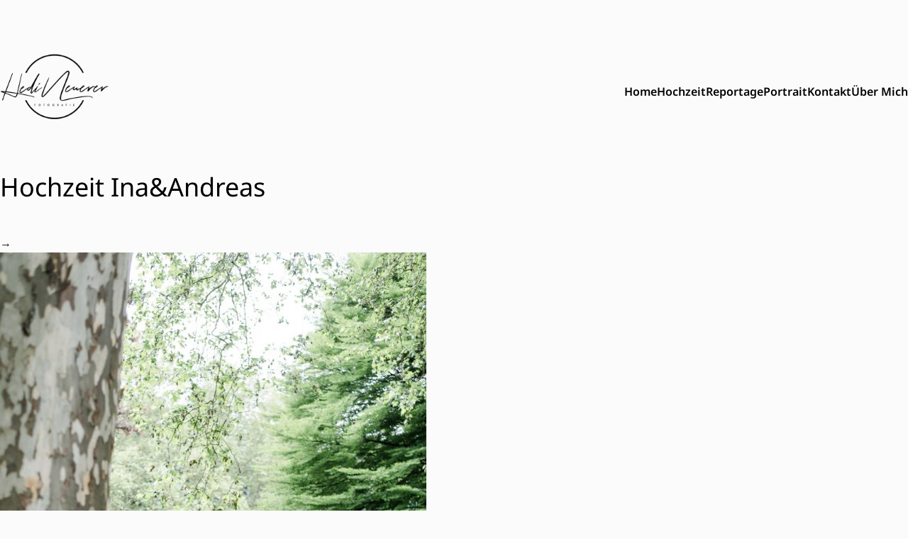

--- FILE ---
content_type: text/html; charset=UTF-8
request_url: https://www.hedi-neuerer.at/projekt/inaandreas/hochzeit-inaandreas-23/
body_size: 7608
content:
<!doctype html>
<html lang="de">

<head>
    <meta charset="UTF-8">
    <meta name="viewport" content="width=device-width, initial-scale=1">
    <link rel="profile" href="https://gmpg.org/xfn/11">


    <meta name='robots' content='index, follow, max-image-preview:large, max-snippet:-1, max-video-preview:-1' />

	<!-- This site is optimized with the Yoast SEO plugin v26.8 - https://yoast.com/product/yoast-seo-wordpress/ -->
	<title>Hochzeit Ina&amp;Andreas - Hedi Neuerer</title>
	<link rel="canonical" href="https://www.hedi-neuerer.at/projekt/inaandreas/hochzeit-inaandreas-23/" />
	<meta property="og:locale" content="de_DE" />
	<meta property="og:type" content="article" />
	<meta property="og:title" content="Hochzeit Ina&amp;Andreas - Hedi Neuerer" />
	<meta property="og:description" content="Hochzeit I&amp;A" />
	<meta property="og:url" content="https://www.hedi-neuerer.at/projekt/inaandreas/hochzeit-inaandreas-23/" />
	<meta property="og:site_name" content="Hedi Neuerer" />
	<meta property="og:image" content="https://www.hedi-neuerer.at/projekt/inaandreas/hochzeit-inaandreas-23" />
	<meta property="og:image:width" content="801" />
	<meta property="og:image:height" content="1200" />
	<meta property="og:image:type" content="image/jpeg" />
	<meta name="twitter:card" content="summary_large_image" />
	<script type="application/ld+json" class="yoast-schema-graph">{"@context":"https://schema.org","@graph":[{"@type":"WebPage","@id":"https://www.hedi-neuerer.at/projekt/inaandreas/hochzeit-inaandreas-23/","url":"https://www.hedi-neuerer.at/projekt/inaandreas/hochzeit-inaandreas-23/","name":"Hochzeit Ina&amp;Andreas - Hedi Neuerer","isPartOf":{"@id":"https://www.hedi-neuerer.at/#website"},"primaryImageOfPage":{"@id":"https://www.hedi-neuerer.at/projekt/inaandreas/hochzeit-inaandreas-23/#primaryimage"},"image":{"@id":"https://www.hedi-neuerer.at/projekt/inaandreas/hochzeit-inaandreas-23/#primaryimage"},"thumbnailUrl":"https://www.hedi-neuerer.at/wp-content/uploads/2019/10/IA-23.jpg","datePublished":"2019-10-19T13:42:18+00:00","breadcrumb":{"@id":"https://www.hedi-neuerer.at/projekt/inaandreas/hochzeit-inaandreas-23/#breadcrumb"},"inLanguage":"de","potentialAction":[{"@type":"ReadAction","target":["https://www.hedi-neuerer.at/projekt/inaandreas/hochzeit-inaandreas-23/"]}]},{"@type":"ImageObject","inLanguage":"de","@id":"https://www.hedi-neuerer.at/projekt/inaandreas/hochzeit-inaandreas-23/#primaryimage","url":"https://www.hedi-neuerer.at/wp-content/uploads/2019/10/IA-23.jpg","contentUrl":"https://www.hedi-neuerer.at/wp-content/uploads/2019/10/IA-23.jpg","width":801,"height":1200,"caption":"Hochzeit I&amp;A"},{"@type":"BreadcrumbList","@id":"https://www.hedi-neuerer.at/projekt/inaandreas/hochzeit-inaandreas-23/#breadcrumb","itemListElement":[{"@type":"ListItem","position":1,"name":"Startseite","item":"https://www.hedi-neuerer.at/"},{"@type":"ListItem","position":2,"name":"Hochzeit Ina&amp;Andreas"}]},{"@type":"WebSite","@id":"https://www.hedi-neuerer.at/#website","url":"https://www.hedi-neuerer.at/","name":"Hedi Neuerer","description":"Hedi Neuerer Fotografie | Innsbruck | Hochzeits-, Portrait- und Reportagefotografie","potentialAction":[{"@type":"SearchAction","target":{"@type":"EntryPoint","urlTemplate":"https://www.hedi-neuerer.at/?s={search_term_string}"},"query-input":{"@type":"PropertyValueSpecification","valueRequired":true,"valueName":"search_term_string"}}],"inLanguage":"de"}]}</script>
	<!-- / Yoast SEO plugin. -->


<link rel='dns-prefetch' href='//plausible.io' />
<link rel="alternate" title="oEmbed (JSON)" type="application/json+oembed" href="https://www.hedi-neuerer.at/wp-json/oembed/1.0/embed?url=https%3A%2F%2Fwww.hedi-neuerer.at%2Fprojekt%2Finaandreas%2Fhochzeit-inaandreas-23%2F" />
<link rel="alternate" title="oEmbed (XML)" type="text/xml+oembed" href="https://www.hedi-neuerer.at/wp-json/oembed/1.0/embed?url=https%3A%2F%2Fwww.hedi-neuerer.at%2Fprojekt%2Finaandreas%2Fhochzeit-inaandreas-23%2F&#038;format=xml" />
<style id='wp-img-auto-sizes-contain-inline-css' type='text/css'>
img:is([sizes=auto i],[sizes^="auto," i]){contain-intrinsic-size:3000px 1500px}
/*# sourceURL=wp-img-auto-sizes-contain-inline-css */
</style>
<style id='wp-emoji-styles-inline-css' type='text/css'>

	img.wp-smiley, img.emoji {
		display: inline !important;
		border: none !important;
		box-shadow: none !important;
		height: 1em !important;
		width: 1em !important;
		margin: 0 0.07em !important;
		vertical-align: -0.1em !important;
		background: none !important;
		padding: 0 !important;
	}
/*# sourceURL=wp-emoji-styles-inline-css */
</style>
<style id='wp-block-library-inline-css' type='text/css'>
:root{--wp-block-synced-color:#7a00df;--wp-block-synced-color--rgb:122,0,223;--wp-bound-block-color:var(--wp-block-synced-color);--wp-editor-canvas-background:#ddd;--wp-admin-theme-color:#007cba;--wp-admin-theme-color--rgb:0,124,186;--wp-admin-theme-color-darker-10:#006ba1;--wp-admin-theme-color-darker-10--rgb:0,107,160.5;--wp-admin-theme-color-darker-20:#005a87;--wp-admin-theme-color-darker-20--rgb:0,90,135;--wp-admin-border-width-focus:2px}@media (min-resolution:192dpi){:root{--wp-admin-border-width-focus:1.5px}}.wp-element-button{cursor:pointer}:root .has-very-light-gray-background-color{background-color:#eee}:root .has-very-dark-gray-background-color{background-color:#313131}:root .has-very-light-gray-color{color:#eee}:root .has-very-dark-gray-color{color:#313131}:root .has-vivid-green-cyan-to-vivid-cyan-blue-gradient-background{background:linear-gradient(135deg,#00d084,#0693e3)}:root .has-purple-crush-gradient-background{background:linear-gradient(135deg,#34e2e4,#4721fb 50%,#ab1dfe)}:root .has-hazy-dawn-gradient-background{background:linear-gradient(135deg,#faaca8,#dad0ec)}:root .has-subdued-olive-gradient-background{background:linear-gradient(135deg,#fafae1,#67a671)}:root .has-atomic-cream-gradient-background{background:linear-gradient(135deg,#fdd79a,#004a59)}:root .has-nightshade-gradient-background{background:linear-gradient(135deg,#330968,#31cdcf)}:root .has-midnight-gradient-background{background:linear-gradient(135deg,#020381,#2874fc)}:root{--wp--preset--font-size--normal:16px;--wp--preset--font-size--huge:42px}.has-regular-font-size{font-size:1em}.has-larger-font-size{font-size:2.625em}.has-normal-font-size{font-size:var(--wp--preset--font-size--normal)}.has-huge-font-size{font-size:var(--wp--preset--font-size--huge)}.has-text-align-center{text-align:center}.has-text-align-left{text-align:left}.has-text-align-right{text-align:right}.has-fit-text{white-space:nowrap!important}#end-resizable-editor-section{display:none}.aligncenter{clear:both}.items-justified-left{justify-content:flex-start}.items-justified-center{justify-content:center}.items-justified-right{justify-content:flex-end}.items-justified-space-between{justify-content:space-between}.screen-reader-text{border:0;clip-path:inset(50%);height:1px;margin:-1px;overflow:hidden;padding:0;position:absolute;width:1px;word-wrap:normal!important}.screen-reader-text:focus{background-color:#ddd;clip-path:none;color:#444;display:block;font-size:1em;height:auto;left:5px;line-height:normal;padding:15px 23px 14px;text-decoration:none;top:5px;width:auto;z-index:100000}html :where(.has-border-color){border-style:solid}html :where([style*=border-top-color]){border-top-style:solid}html :where([style*=border-right-color]){border-right-style:solid}html :where([style*=border-bottom-color]){border-bottom-style:solid}html :where([style*=border-left-color]){border-left-style:solid}html :where([style*=border-width]){border-style:solid}html :where([style*=border-top-width]){border-top-style:solid}html :where([style*=border-right-width]){border-right-style:solid}html :where([style*=border-bottom-width]){border-bottom-style:solid}html :where([style*=border-left-width]){border-left-style:solid}html :where(img[class*=wp-image-]){height:auto;max-width:100%}:where(figure){margin:0 0 1em}html :where(.is-position-sticky){--wp-admin--admin-bar--position-offset:var(--wp-admin--admin-bar--height,0px)}@media screen and (max-width:600px){html :where(.is-position-sticky){--wp-admin--admin-bar--position-offset:0px}}

/*# sourceURL=wp-block-library-inline-css */
</style><style id='global-styles-inline-css' type='text/css'>
:root{--wp--preset--aspect-ratio--square: 1;--wp--preset--aspect-ratio--4-3: 4/3;--wp--preset--aspect-ratio--3-4: 3/4;--wp--preset--aspect-ratio--3-2: 3/2;--wp--preset--aspect-ratio--2-3: 2/3;--wp--preset--aspect-ratio--16-9: 16/9;--wp--preset--aspect-ratio--9-16: 9/16;--wp--preset--color--black: #000000;--wp--preset--color--cyan-bluish-gray: #abb8c3;--wp--preset--color--white: #ffffff;--wp--preset--color--pale-pink: #f78da7;--wp--preset--color--vivid-red: #cf2e2e;--wp--preset--color--luminous-vivid-orange: #ff6900;--wp--preset--color--luminous-vivid-amber: #fcb900;--wp--preset--color--light-green-cyan: #7bdcb5;--wp--preset--color--vivid-green-cyan: #00d084;--wp--preset--color--pale-cyan-blue: #8ed1fc;--wp--preset--color--vivid-cyan-blue: #0693e3;--wp--preset--color--vivid-purple: #9b51e0;--wp--preset--gradient--vivid-cyan-blue-to-vivid-purple: linear-gradient(135deg,rgb(6,147,227) 0%,rgb(155,81,224) 100%);--wp--preset--gradient--light-green-cyan-to-vivid-green-cyan: linear-gradient(135deg,rgb(122,220,180) 0%,rgb(0,208,130) 100%);--wp--preset--gradient--luminous-vivid-amber-to-luminous-vivid-orange: linear-gradient(135deg,rgb(252,185,0) 0%,rgb(255,105,0) 100%);--wp--preset--gradient--luminous-vivid-orange-to-vivid-red: linear-gradient(135deg,rgb(255,105,0) 0%,rgb(207,46,46) 100%);--wp--preset--gradient--very-light-gray-to-cyan-bluish-gray: linear-gradient(135deg,rgb(238,238,238) 0%,rgb(169,184,195) 100%);--wp--preset--gradient--cool-to-warm-spectrum: linear-gradient(135deg,rgb(74,234,220) 0%,rgb(151,120,209) 20%,rgb(207,42,186) 40%,rgb(238,44,130) 60%,rgb(251,105,98) 80%,rgb(254,248,76) 100%);--wp--preset--gradient--blush-light-purple: linear-gradient(135deg,rgb(255,206,236) 0%,rgb(152,150,240) 100%);--wp--preset--gradient--blush-bordeaux: linear-gradient(135deg,rgb(254,205,165) 0%,rgb(254,45,45) 50%,rgb(107,0,62) 100%);--wp--preset--gradient--luminous-dusk: linear-gradient(135deg,rgb(255,203,112) 0%,rgb(199,81,192) 50%,rgb(65,88,208) 100%);--wp--preset--gradient--pale-ocean: linear-gradient(135deg,rgb(255,245,203) 0%,rgb(182,227,212) 50%,rgb(51,167,181) 100%);--wp--preset--gradient--electric-grass: linear-gradient(135deg,rgb(202,248,128) 0%,rgb(113,206,126) 100%);--wp--preset--gradient--midnight: linear-gradient(135deg,rgb(2,3,129) 0%,rgb(40,116,252) 100%);--wp--preset--font-size--small: 13px;--wp--preset--font-size--medium: 20px;--wp--preset--font-size--large: 36px;--wp--preset--font-size--x-large: 42px;--wp--preset--spacing--20: 0.44rem;--wp--preset--spacing--30: 0.67rem;--wp--preset--spacing--40: 1rem;--wp--preset--spacing--50: 1.5rem;--wp--preset--spacing--60: 2.25rem;--wp--preset--spacing--70: 3.38rem;--wp--preset--spacing--80: 5.06rem;--wp--preset--shadow--natural: 6px 6px 9px rgba(0, 0, 0, 0.2);--wp--preset--shadow--deep: 12px 12px 50px rgba(0, 0, 0, 0.4);--wp--preset--shadow--sharp: 6px 6px 0px rgba(0, 0, 0, 0.2);--wp--preset--shadow--outlined: 6px 6px 0px -3px rgb(255, 255, 255), 6px 6px rgb(0, 0, 0);--wp--preset--shadow--crisp: 6px 6px 0px rgb(0, 0, 0);}:where(.is-layout-flex){gap: 0.5em;}:where(.is-layout-grid){gap: 0.5em;}body .is-layout-flex{display: flex;}.is-layout-flex{flex-wrap: wrap;align-items: center;}.is-layout-flex > :is(*, div){margin: 0;}body .is-layout-grid{display: grid;}.is-layout-grid > :is(*, div){margin: 0;}:where(.wp-block-columns.is-layout-flex){gap: 2em;}:where(.wp-block-columns.is-layout-grid){gap: 2em;}:where(.wp-block-post-template.is-layout-flex){gap: 1.25em;}:where(.wp-block-post-template.is-layout-grid){gap: 1.25em;}.has-black-color{color: var(--wp--preset--color--black) !important;}.has-cyan-bluish-gray-color{color: var(--wp--preset--color--cyan-bluish-gray) !important;}.has-white-color{color: var(--wp--preset--color--white) !important;}.has-pale-pink-color{color: var(--wp--preset--color--pale-pink) !important;}.has-vivid-red-color{color: var(--wp--preset--color--vivid-red) !important;}.has-luminous-vivid-orange-color{color: var(--wp--preset--color--luminous-vivid-orange) !important;}.has-luminous-vivid-amber-color{color: var(--wp--preset--color--luminous-vivid-amber) !important;}.has-light-green-cyan-color{color: var(--wp--preset--color--light-green-cyan) !important;}.has-vivid-green-cyan-color{color: var(--wp--preset--color--vivid-green-cyan) !important;}.has-pale-cyan-blue-color{color: var(--wp--preset--color--pale-cyan-blue) !important;}.has-vivid-cyan-blue-color{color: var(--wp--preset--color--vivid-cyan-blue) !important;}.has-vivid-purple-color{color: var(--wp--preset--color--vivid-purple) !important;}.has-black-background-color{background-color: var(--wp--preset--color--black) !important;}.has-cyan-bluish-gray-background-color{background-color: var(--wp--preset--color--cyan-bluish-gray) !important;}.has-white-background-color{background-color: var(--wp--preset--color--white) !important;}.has-pale-pink-background-color{background-color: var(--wp--preset--color--pale-pink) !important;}.has-vivid-red-background-color{background-color: var(--wp--preset--color--vivid-red) !important;}.has-luminous-vivid-orange-background-color{background-color: var(--wp--preset--color--luminous-vivid-orange) !important;}.has-luminous-vivid-amber-background-color{background-color: var(--wp--preset--color--luminous-vivid-amber) !important;}.has-light-green-cyan-background-color{background-color: var(--wp--preset--color--light-green-cyan) !important;}.has-vivid-green-cyan-background-color{background-color: var(--wp--preset--color--vivid-green-cyan) !important;}.has-pale-cyan-blue-background-color{background-color: var(--wp--preset--color--pale-cyan-blue) !important;}.has-vivid-cyan-blue-background-color{background-color: var(--wp--preset--color--vivid-cyan-blue) !important;}.has-vivid-purple-background-color{background-color: var(--wp--preset--color--vivid-purple) !important;}.has-black-border-color{border-color: var(--wp--preset--color--black) !important;}.has-cyan-bluish-gray-border-color{border-color: var(--wp--preset--color--cyan-bluish-gray) !important;}.has-white-border-color{border-color: var(--wp--preset--color--white) !important;}.has-pale-pink-border-color{border-color: var(--wp--preset--color--pale-pink) !important;}.has-vivid-red-border-color{border-color: var(--wp--preset--color--vivid-red) !important;}.has-luminous-vivid-orange-border-color{border-color: var(--wp--preset--color--luminous-vivid-orange) !important;}.has-luminous-vivid-amber-border-color{border-color: var(--wp--preset--color--luminous-vivid-amber) !important;}.has-light-green-cyan-border-color{border-color: var(--wp--preset--color--light-green-cyan) !important;}.has-vivid-green-cyan-border-color{border-color: var(--wp--preset--color--vivid-green-cyan) !important;}.has-pale-cyan-blue-border-color{border-color: var(--wp--preset--color--pale-cyan-blue) !important;}.has-vivid-cyan-blue-border-color{border-color: var(--wp--preset--color--vivid-cyan-blue) !important;}.has-vivid-purple-border-color{border-color: var(--wp--preset--color--vivid-purple) !important;}.has-vivid-cyan-blue-to-vivid-purple-gradient-background{background: var(--wp--preset--gradient--vivid-cyan-blue-to-vivid-purple) !important;}.has-light-green-cyan-to-vivid-green-cyan-gradient-background{background: var(--wp--preset--gradient--light-green-cyan-to-vivid-green-cyan) !important;}.has-luminous-vivid-amber-to-luminous-vivid-orange-gradient-background{background: var(--wp--preset--gradient--luminous-vivid-amber-to-luminous-vivid-orange) !important;}.has-luminous-vivid-orange-to-vivid-red-gradient-background{background: var(--wp--preset--gradient--luminous-vivid-orange-to-vivid-red) !important;}.has-very-light-gray-to-cyan-bluish-gray-gradient-background{background: var(--wp--preset--gradient--very-light-gray-to-cyan-bluish-gray) !important;}.has-cool-to-warm-spectrum-gradient-background{background: var(--wp--preset--gradient--cool-to-warm-spectrum) !important;}.has-blush-light-purple-gradient-background{background: var(--wp--preset--gradient--blush-light-purple) !important;}.has-blush-bordeaux-gradient-background{background: var(--wp--preset--gradient--blush-bordeaux) !important;}.has-luminous-dusk-gradient-background{background: var(--wp--preset--gradient--luminous-dusk) !important;}.has-pale-ocean-gradient-background{background: var(--wp--preset--gradient--pale-ocean) !important;}.has-electric-grass-gradient-background{background: var(--wp--preset--gradient--electric-grass) !important;}.has-midnight-gradient-background{background: var(--wp--preset--gradient--midnight) !important;}.has-small-font-size{font-size: var(--wp--preset--font-size--small) !important;}.has-medium-font-size{font-size: var(--wp--preset--font-size--medium) !important;}.has-large-font-size{font-size: var(--wp--preset--font-size--large) !important;}.has-x-large-font-size{font-size: var(--wp--preset--font-size--x-large) !important;}
/*# sourceURL=global-styles-inline-css */
</style>

<style id='classic-theme-styles-inline-css' type='text/css'>
/*! This file is auto-generated */
.wp-block-button__link{color:#fff;background-color:#32373c;border-radius:9999px;box-shadow:none;text-decoration:none;padding:calc(.667em + 2px) calc(1.333em + 2px);font-size:1.125em}.wp-block-file__button{background:#32373c;color:#fff;text-decoration:none}
/*# sourceURL=/wp-includes/css/classic-themes.min.css */
</style>
<link rel='stylesheet' id='artmann-style-css' href='https://www.hedi-neuerer.at/wp-content/themes/artmanns/dist/artmann.style.min.css?ver=057f6ec706813898df3a99aa0424097b' type='text/css' media='all' />
<link rel='stylesheet' id='dashicons-css' href='https://www.hedi-neuerer.at/wp-includes/css/dashicons.min.css?ver=057f6ec706813898df3a99aa0424097b' type='text/css' media='all' />
<script type="text/javascript" src="https://www.hedi-neuerer.at/wp-includes/js/jquery/jquery.min.js?ver=3.7.1" id="jquery-core-js"></script>
<script type="text/javascript" src="https://www.hedi-neuerer.at/wp-includes/js/jquery/jquery-migrate.min.js?ver=3.4.1" id="jquery-migrate-js"></script>
<script type="text/javascript" src="https://plausible.io/js/plausible.js?ver=1" id="art-plausible-js"></script>
<link rel="https://api.w.org/" href="https://www.hedi-neuerer.at/wp-json/" /><link rel="alternate" title="JSON" type="application/json" href="https://www.hedi-neuerer.at/wp-json/wp/v2/media/1235" /><link rel="EditURI" type="application/rsd+xml" title="RSD" href="https://www.hedi-neuerer.at/xmlrpc.php?rsd" />

<link rel='shortlink' href='https://www.hedi-neuerer.at/?p=1235' />

</head>

<body class="attachment wp-singular attachment-template-default single single-attachment postid-1235 attachmentid-1235 attachment-jpeg wp-theme-artmanns bg-artbg">
        <div class="bg-artbg">
        <header id="masthead" class="site-header ml-5 mr-5 md:container md:mx-auto mt-3 md:mt-16">
            <nav id="art-navbar-topmenu" class="bg-artbg py-2.5 ">

                <!-- logo + toplevel menu + hamburger button -->
                <div class="flex flex-wrap justify-between items-center">

                    <!-- print logo -->
                    <a class="flex items-center no-underline text-2xl" href="https://www.hedi-neuerer.at/">
                                                    <img class="h-24 md:h-24" src="https://www.hedi-neuerer.at/wp-content/uploads/2018/02/logo-hedi-neuerer.png" alt="Hedi Neuerer">
                                            </a>

                    <button data-drawer-target="drawer-navigation" data-drawer-show="drawer-navigation" type="button" class="inline-flex items-center p-2 ml-1 mr-0 text-sm text-artblack rounded-lg md:hidden hover:bg-gray-100 focus:outline-none focus:ring-2 focus:ring-gray-200 " aria-controls="mega-menu-icons" aria-expanded="false">
                        <span class="sr-only">Open main menu</span>
                        <svg xmlns="http://www.w3.org/2000/svg" class="h-6 w-6" fill="none" viewBox="0 0 24 24" stroke="currentColor" stroke-width="2">
                            <path stroke-linecap="round" stroke-linejoin="round" d="M4 6h16M4 12h16m-7 6h7" />
                        </svg>
                    </button>

                <!-- end of first row -->

                <!--  main menu group-->
                <div id="mega-menu"
                     class="hidden bg-artbg  mt-4 md:block md:order-1"
                     role="menubar"
                     tabindex="0"
                    >
                    <ul id="menu-main" class="flex gap-4 bg-artbg mt-0 mb-0 pl-0 font-semibold" itemscope itemtype="http://www.schema.org/SiteNavigationElement"><li 
    id = ""
    role="presentation"
    class="list-none cursor-pointer hover:underline decoration-artprimary underline-offset-8 decoration-4    "
><a
	class="text-md pt-1 pb-1.5 h-full block" 
	role="menuitem"
	tabindex="0"
	
	
	href=https://www.hedi-neuerer.at/
>
	Home
	</a></li>
<li 
    id = ""
    role="presentation"
    class="list-none cursor-pointer hover:underline decoration-artprimary underline-offset-8 decoration-4    "
><a
	class="text-md pt-1 pb-1.5 h-full block" 
	role="menuitem"
	tabindex="0"
	
	
	href=https://www.hedi-neuerer.at/category/hochzeit/
>
	Hochzeit
	</a></li>
<li 
    id = ""
    role="presentation"
    class="list-none cursor-pointer hover:underline decoration-artprimary underline-offset-8 decoration-4    "
><a
	class="text-md pt-1 pb-1.5 h-full block" 
	role="menuitem"
	tabindex="0"
	
	
	href=https://www.hedi-neuerer.at/category/reportage/
>
	Reportage
	</a></li>
<li 
    id = ""
    role="presentation"
    class="list-none cursor-pointer hover:underline decoration-artprimary underline-offset-8 decoration-4    "
><a
	class="text-md pt-1 pb-1.5 h-full block" 
	role="menuitem"
	tabindex="0"
	
	
	href=https://www.hedi-neuerer.at/category/portrait/
>
	Portrait
	</a></li>
<li 
    id = ""
    role="presentation"
    class="list-none cursor-pointer hover:underline decoration-artprimary underline-offset-8 decoration-4    "
><a
	class="text-md pt-1 pb-1.5 h-full block" 
	role="menuitem"
	tabindex="0"
	
	
	href=https://www.hedi-neuerer.at/kontakt/
>
	Kontakt
	</a></li>
<li 
    id = ""
    role="presentation"
    class="list-none cursor-pointer hover:underline decoration-artprimary underline-offset-8 decoration-4    "
><a
	class="text-md pt-1 pb-1.5 h-full block" 
	role="menuitem"
	tabindex="0"
	
	
	href=https://www.hedi-neuerer.at/ueber-mich/
>
	Über Mich
	</a></li>
</ul>                </div>

                <!--  mobile menu group-->
                <!-- drawer component -->
                <div id="drawer-navigation" class="md:hidden fixed z-40 h-screen overflow-y-auto bg-artprimary w-80" tabindex="-1" aria-labelledby="drawer-navigation-label">
                    <h5 id="drawer-navigation-label" class="text-base pl-4 pt-4 font-semibold text-white uppercase">Menu</h5>
                    <button type="button" data-drawer-dismiss="drawer-navigation" aria-controls="drawer-navigation" class="text-white bg-transparent hover:bg-gray-200 hover:text-gray-900 text-sm p-1.5 absolute top-2.5 right-2.5 inline-flex items-center">
                        <svg aria-hidden="true" class="w-5 h-5" fill="currentColor" viewBox="0 0 20 20" xmlns="http://www.w3.org/2000/svg"><path fill-rule="evenodd" d="M4.293 4.293a1 1 0 011.414 0L10 8.586l4.293-4.293a1 1 0 111.414 1.414L11.414 10l4.293 4.293a1 1 0 01-1.414 1.414L10 11.414l-4.293 4.293a1 1 0 01-1.414-1.414L8.586 10 4.293 5.707a1 1 0 010-1.414z" clip-rule="evenodd"></path></svg>
                        <span class="sr-only">Close menu</span>
                    </button>
                    <div class="    overflow-y-auto">
                        <ul id="menu-mobile" class="p-0" itemscope itemtype="http://www.schema.org/SiteNavigationElement"><li 
    id = ""
    role="presentation"
    class="no-underline list-none w-full text-white border-t border-white border-1"
>
<span class=""><a
	class="flex items-center text-2xl bg-red hover:bg-white hover:text-artprimary px-4 pt-2 pb-2 h-full block " 
	role="menuitem"
	tabindex="0"
	
	
	href=https://www.hedi-neuerer.at/
>
	Home
	</a></span></li>
<li 
    id = ""
    role="presentation"
    class="no-underline list-none w-full text-white border-t border-white border-1"
>
<span class=""><a
	class="flex items-center text-2xl bg-red hover:bg-white hover:text-artprimary px-4 pt-2 pb-2 h-full block " 
	role="menuitem"
	tabindex="0"
	
	
	href=https://www.hedi-neuerer.at/category/hochzeit/
>
	Hochzeit
	</a></span></li>
<li 
    id = ""
    role="presentation"
    class="no-underline list-none w-full text-white border-t border-white border-1"
>
<span class=""><a
	class="flex items-center text-2xl bg-red hover:bg-white hover:text-artprimary px-4 pt-2 pb-2 h-full block " 
	role="menuitem"
	tabindex="0"
	
	
	href=https://www.hedi-neuerer.at/category/reportage/
>
	Reportage
	</a></span></li>
<li 
    id = ""
    role="presentation"
    class="no-underline list-none w-full text-white border-t border-white border-1"
>
<span class=""><a
	class="flex items-center text-2xl bg-red hover:bg-white hover:text-artprimary px-4 pt-2 pb-2 h-full block " 
	role="menuitem"
	tabindex="0"
	
	
	href=https://www.hedi-neuerer.at/category/portrait/
>
	Portrait
	</a></span></li>
<li 
    id = ""
    role="presentation"
    class="no-underline list-none w-full text-white border-t border-white border-1"
>
<span class=""><a
	class="flex items-center text-2xl bg-red hover:bg-white hover:text-artprimary px-4 pt-2 pb-2 h-full block " 
	role="menuitem"
	tabindex="0"
	
	
	href=https://www.hedi-neuerer.at/ueber-mich/
>
	Über Mich
	</a></span></li>
<li 
    id = ""
    role="presentation"
    class="no-underline list-none w-full text-white border-t border-white border-1"
>
<span class=""><a
	class="flex items-center text-2xl bg-red hover:bg-white hover:text-artprimary px-4 pt-2 pb-2 h-full block " 
	role="menuitem"
	tabindex="0"
	
	
	href=https://www.hedi-neuerer.at/kontakt/
>
	Kontakt
	</a></span></li>
<li 
    id = ""
    role="presentation"
    class="no-underline list-none w-full text-white border-t border-white border-1"
>
<span class=""><a
	class="flex items-center text-2xl bg-red hover:bg-white hover:text-artprimary px-4 pt-2 pb-2 h-full block " 
	role="menuitem"
	tabindex="0"
	
	
	href=https://www.hedi-neuerer.at/datenschutzerklaerung/
>
	Datenschutzerklärung
	</a></span></li>
<li 
    id = ""
    role="presentation"
    class="no-underline list-none w-full text-white border-t border-white border-1"
>
<span class=""><a
	class="flex items-center text-2xl bg-red hover:bg-white hover:text-artprimary px-4 pt-2 pb-2 h-full block " 
	role="menuitem"
	tabindex="0"
	
	
	href=https://www.hedi-neuerer.at/impressum/
>
	Impressum
	</a></span></li>
</ul>                    </div>
                </div>
                </div>

            </nav>
    </div>
    </header><!-- #masthead -->
    </div>
    <!-- <div class="container">
    </div> -->
    <main class="mt-8 ml-5 mr-5 md:container md:mx-auto mb-12 md:mb-16 lg:mb-24">        <div class="  ">
    
    <h1>Hochzeit Ina&amp;Andreas</h1>
    <div class="md:container">
        <p class="attachment"><a href='https://www.hedi-neuerer.at/wp-content/uploads/2019/10/IA-23.jpg'><img fetchpriority="high" decoding="async" width="601" height="900" src="https://www.hedi-neuerer.at/wp-content/uploads/2019/10/IA-23-601x900.jpg" class="attachment-medium size-medium" alt="" srcset="https://www.hedi-neuerer.at/wp-content/uploads/2019/10/IA-23-601x900.jpg 601w, https://www.hedi-neuerer.at/wp-content/uploads/2019/10/IA-23-267x400.jpg 267w, https://www.hedi-neuerer.at/wp-content/uploads/2019/10/IA-23-768x1151.jpg 768w, https://www.hedi-neuerer.at/wp-content/uploads/2019/10/IA-23.jpg 801w" sizes="(max-width: 601px) 100vw, 601px" /></a></p>
    </div>

        </div>
            </main>

    <footer class=" pt-16 pb-16 xl:pt-32 xl:pb-24">
        <div class="ml-5 mr-5 md:container md:mx-auto   text-black">

            <nav class="art-footer">
                <div class="flex justify-center">
                    <ul id="footer" class="pl-0 mt-0 flex uppercase gap-2 md:gap-4 text-sm" itemscope itemtype="http://www.schema.org/SiteNavigationElement"><li 
    id = ""
    role="presentation"
    class="no-underline list-none w-full"
>
<a
	class=" hover:underline hover:decoration-artprimary hover:underline-offset-4" 
	role="menuitem"
	tabindex="0"
	
	
	href=https://www.hedi-neuerer.at/impressum/
>
	Impressum
	</a></li>
<li 
    id = ""
    role="presentation"
    class="no-underline list-none w-full"
>
<a
	class=" hover:underline hover:decoration-artprimary hover:underline-offset-4" 
	role="menuitem"
	tabindex="0"
	
	
	href=https://www.hedi-neuerer.at/datenschutzerklaerung/
>
	Datenschutz
	</a></li>
<li 
    id = ""
    role="presentation"
    class="no-underline list-none w-full"
>
<a
	class=" hover:underline hover:decoration-artprimary hover:underline-offset-4" 
	role="menuitem"
	tabindex="0"
	
	
	href=https://www.hedi-neuerer.at/kontakt/
>
	Kontakt
	</a></li>
</ul>                </div>
                <div class="mt-4 flex justify-center uppercase text-sm">
                                    </div>
            </nav>
        </div>
    </footer><!-- #colophon -->
    </div><!-- #page -->

    <script type="speculationrules">
{"prefetch":[{"source":"document","where":{"and":[{"href_matches":"/*"},{"not":{"href_matches":["/wp-*.php","/wp-admin/*","/wp-content/uploads/*","/wp-content/*","/wp-content/plugins/*","/wp-content/themes/artmanns/*","/*\\?(.+)"]}},{"not":{"selector_matches":"a[rel~=\"nofollow\"]"}},{"not":{"selector_matches":".no-prefetch, .no-prefetch a"}}]},"eagerness":"conservative"}]}
</script>
<script type="text/javascript" src="https://www.hedi-neuerer.at/wp-content/themes/artmanns/flowbite/flowbite.js?ver=057f6ec706813898df3a99aa0424097b" id="flowbite-js"></script>
<script type="text/javascript" src="https://www.hedi-neuerer.at/wp-content/themes/artmanns/dist/artmann.bundle.min.js?ver=0.0.1" id="art-js-js"></script>
<script id="wp-emoji-settings" type="application/json">
{"baseUrl":"https://s.w.org/images/core/emoji/17.0.2/72x72/","ext":".png","svgUrl":"https://s.w.org/images/core/emoji/17.0.2/svg/","svgExt":".svg","source":{"concatemoji":"https://www.hedi-neuerer.at/wp-includes/js/wp-emoji-release.min.js?ver=057f6ec706813898df3a99aa0424097b"}}
</script>
<script type="module">
/* <![CDATA[ */
/*! This file is auto-generated */
const a=JSON.parse(document.getElementById("wp-emoji-settings").textContent),o=(window._wpemojiSettings=a,"wpEmojiSettingsSupports"),s=["flag","emoji"];function i(e){try{var t={supportTests:e,timestamp:(new Date).valueOf()};sessionStorage.setItem(o,JSON.stringify(t))}catch(e){}}function c(e,t,n){e.clearRect(0,0,e.canvas.width,e.canvas.height),e.fillText(t,0,0);t=new Uint32Array(e.getImageData(0,0,e.canvas.width,e.canvas.height).data);e.clearRect(0,0,e.canvas.width,e.canvas.height),e.fillText(n,0,0);const a=new Uint32Array(e.getImageData(0,0,e.canvas.width,e.canvas.height).data);return t.every((e,t)=>e===a[t])}function p(e,t){e.clearRect(0,0,e.canvas.width,e.canvas.height),e.fillText(t,0,0);var n=e.getImageData(16,16,1,1);for(let e=0;e<n.data.length;e++)if(0!==n.data[e])return!1;return!0}function u(e,t,n,a){switch(t){case"flag":return n(e,"\ud83c\udff3\ufe0f\u200d\u26a7\ufe0f","\ud83c\udff3\ufe0f\u200b\u26a7\ufe0f")?!1:!n(e,"\ud83c\udde8\ud83c\uddf6","\ud83c\udde8\u200b\ud83c\uddf6")&&!n(e,"\ud83c\udff4\udb40\udc67\udb40\udc62\udb40\udc65\udb40\udc6e\udb40\udc67\udb40\udc7f","\ud83c\udff4\u200b\udb40\udc67\u200b\udb40\udc62\u200b\udb40\udc65\u200b\udb40\udc6e\u200b\udb40\udc67\u200b\udb40\udc7f");case"emoji":return!a(e,"\ud83e\u1fac8")}return!1}function f(e,t,n,a){let r;const o=(r="undefined"!=typeof WorkerGlobalScope&&self instanceof WorkerGlobalScope?new OffscreenCanvas(300,150):document.createElement("canvas")).getContext("2d",{willReadFrequently:!0}),s=(o.textBaseline="top",o.font="600 32px Arial",{});return e.forEach(e=>{s[e]=t(o,e,n,a)}),s}function r(e){var t=document.createElement("script");t.src=e,t.defer=!0,document.head.appendChild(t)}a.supports={everything:!0,everythingExceptFlag:!0},new Promise(t=>{let n=function(){try{var e=JSON.parse(sessionStorage.getItem(o));if("object"==typeof e&&"number"==typeof e.timestamp&&(new Date).valueOf()<e.timestamp+604800&&"object"==typeof e.supportTests)return e.supportTests}catch(e){}return null}();if(!n){if("undefined"!=typeof Worker&&"undefined"!=typeof OffscreenCanvas&&"undefined"!=typeof URL&&URL.createObjectURL&&"undefined"!=typeof Blob)try{var e="postMessage("+f.toString()+"("+[JSON.stringify(s),u.toString(),c.toString(),p.toString()].join(",")+"));",a=new Blob([e],{type:"text/javascript"});const r=new Worker(URL.createObjectURL(a),{name:"wpTestEmojiSupports"});return void(r.onmessage=e=>{i(n=e.data),r.terminate(),t(n)})}catch(e){}i(n=f(s,u,c,p))}t(n)}).then(e=>{for(const n in e)a.supports[n]=e[n],a.supports.everything=a.supports.everything&&a.supports[n],"flag"!==n&&(a.supports.everythingExceptFlag=a.supports.everythingExceptFlag&&a.supports[n]);var t;a.supports.everythingExceptFlag=a.supports.everythingExceptFlag&&!a.supports.flag,a.supports.everything||((t=a.source||{}).concatemoji?r(t.concatemoji):t.wpemoji&&t.twemoji&&(r(t.twemoji),r(t.wpemoji)))});
//# sourceURL=https://www.hedi-neuerer.at/wp-includes/js/wp-emoji-loader.min.js
/* ]]> */
</script>

    </body>

    </html>

--- FILE ---
content_type: text/css
request_url: https://www.hedi-neuerer.at/wp-content/themes/artmanns/dist/artmann.style.min.css?ver=057f6ec706813898df3a99aa0424097b
body_size: 7706
content:
/*
! tailwindcss v3.0.23 | MIT License | https://tailwindcss.com
*/*,:after,:before{border:0 solid #e5e7eb;box-sizing:border-box}:after,:before{--tw-content:""}html{-webkit-text-size-adjust:100%;font-family:Noto Sans,sans-serif;line-height:1.5;-o-tab-size:4;tab-size:4}body{line-height:inherit;margin:0}hr{border-top-width:1px;color:inherit;height:0}abbr:where([title]){-webkit-text-decoration:underline dotted;text-decoration:underline dotted}h1,h2,h3,h4,h5,h6{font-size:inherit;font-weight:inherit}a{color:inherit;text-decoration:inherit}b,strong{font-weight:bolder}code,kbd,pre,samp{font-family:ui-monospace,SFMono-Regular,Menlo,Monaco,Consolas,Liberation Mono,Courier New,monospace;font-size:1em}small{font-size:80%}sub,sup{font-size:75%;line-height:0;position:relative;vertical-align:baseline}sub{bottom:-.25em}sup{top:-.5em}table{border-collapse:collapse;border-color:inherit;text-indent:0}button,input,optgroup,select,textarea{color:inherit;font-family:inherit;font-size:100%;line-height:inherit;margin:0;padding:0}button,select{text-transform:none}[type=button],[type=reset],[type=submit],button{-webkit-appearance:button;background-color:transparent;background-image:none}:-moz-focusring{outline:auto}:-moz-ui-invalid{box-shadow:none}progress{vertical-align:baseline}::-webkit-inner-spin-button,::-webkit-outer-spin-button{height:auto}[type=search]{-webkit-appearance:textfield;outline-offset:-2px}::-webkit-search-decoration{-webkit-appearance:none}::-webkit-file-upload-button{-webkit-appearance:button;font:inherit}summary{display:list-item}blockquote,dd,dl,figure,h1,h2,h3,h4,h5,h6,hr,p,pre{margin:0}fieldset{margin:0}fieldset,legend{padding:0}menu,ol,ul{list-style:none;margin:0;padding:0}textarea{resize:vertical}input::placeholder,textarea::placeholder{color:#9ca3af}[role=button],button{cursor:pointer}:disabled{cursor:default}audio,canvas,embed,iframe,img,object,svg,video{display:block;vertical-align:middle}img,video{height:auto;max-width:100%}[hidden]{display:none}[multiple],[type=date],[type=datetime-local],[type=email],[type=month],[type=number],[type=password],[type=search],[type=tel],[type=text],[type=time],[type=url],[type=week],select,textarea{--tw-shadow:0 0 #0000;-webkit-appearance:none;appearance:none;background-color:#fff;border-color:#6b7280;border-radius:0;border-width:1px;font-size:1rem;line-height:1.5rem;padding:.5rem .75rem}[multiple]:focus,[type=date]:focus,[type=datetime-local]:focus,[type=email]:focus,[type=month]:focus,[type=number]:focus,[type=password]:focus,[type=search]:focus,[type=tel]:focus,[type=text]:focus,[type=time]:focus,[type=url]:focus,[type=week]:focus,select:focus,textarea:focus{--tw-ring-inset:var(--tw-empty,/*!*/ /*!*/);--tw-ring-offset-width:0px;--tw-ring-offset-color:#fff;--tw-ring-color:#1c64f2;--tw-ring-offset-shadow:var(--tw-ring-inset) 0 0 0 var(--tw-ring-offset-width) var(--tw-ring-offset-color);--tw-ring-shadow:var(--tw-ring-inset) 0 0 0 calc(1px + var(--tw-ring-offset-width)) var(--tw-ring-color);border-color:#1c64f2;box-shadow:var(--tw-ring-offset-shadow),var(--tw-ring-shadow),var(--tw-shadow);outline:2px solid transparent;outline-offset:2px}input::placeholder,textarea::placeholder{color:#6b7280;opacity:1}::-webkit-datetime-edit-fields-wrapper{padding:0}::-webkit-date-and-time-value{min-height:1.5em}select{print-color-adjust:exact;background-image:url("data:image/svg+xml;charset=utf-8,%3Csvg xmlns='http://www.w3.org/2000/svg' fill='none' viewBox='0 0 20 20'%3E%3Cpath stroke='%236B7280' stroke-linecap='round' stroke-linejoin='round' stroke-width='1.5' d='m6 8 4 4 4-4'/%3E%3C/svg%3E");background-position:right .5rem center;background-repeat:no-repeat;background-size:1.5em 1.5em;padding-right:2.5rem}[multiple]{print-color-adjust:unset;background-image:none;background-position:0 0;background-repeat:unset;background-size:initial;padding-right:.75rem}[type=checkbox],[type=radio]{print-color-adjust:exact;--tw-shadow:0 0 #0000;-webkit-appearance:none;appearance:none;background-color:#fff;background-origin:border-box;border-color:#6b7280;border-width:1px;color:#1c64f2;display:inline-block;flex-shrink:0;height:1rem;padding:0;-webkit-user-select:none;user-select:none;vertical-align:middle;width:1rem}[type=checkbox]{border-radius:0}[type=radio]{border-radius:100%}[type=checkbox]:focus,[type=radio]:focus{--tw-ring-inset:var(--tw-empty,/*!*/ /*!*/);--tw-ring-offset-width:2px;--tw-ring-offset-color:#fff;--tw-ring-color:#1c64f2;--tw-ring-offset-shadow:var(--tw-ring-inset) 0 0 0 var(--tw-ring-offset-width) var(--tw-ring-offset-color);--tw-ring-shadow:var(--tw-ring-inset) 0 0 0 calc(2px + var(--tw-ring-offset-width)) var(--tw-ring-color);box-shadow:var(--tw-ring-offset-shadow),var(--tw-ring-shadow),var(--tw-shadow);outline:2px solid transparent;outline-offset:2px}.dark [type=checkbox]:checked,.dark [type=radio]:checked,[type=checkbox]:checked,[type=radio]:checked{background-color:currentColor;background-position:50%;background-repeat:no-repeat;background-size:100% 100%;border-color:transparent}[type=checkbox]:checked{background-image:url("data:image/svg+xml;charset=utf-8,%3Csvg viewBox='0 0 16 16' fill='%23fff' xmlns='http://www.w3.org/2000/svg'%3E%3Cpath d='M12.207 4.793a1 1 0 0 1 0 1.414l-5 5a1 1 0 0 1-1.414 0l-2-2a1 1 0 0 1 1.414-1.414L6.5 9.086l4.293-4.293a1 1 0 0 1 1.414 0z'/%3E%3C/svg%3E")}[type=radio]:checked{background-image:url("data:image/svg+xml;charset=utf-8,%3Csvg viewBox='0 0 16 16' fill='%23fff' xmlns='http://www.w3.org/2000/svg'%3E%3Ccircle cx='8' cy='8' r='3'/%3E%3C/svg%3E")}[type=checkbox]:indeterminate{background-color:currentColor;background-image:url("data:image/svg+xml;charset=utf-8,%3Csvg xmlns='http://www.w3.org/2000/svg' fill='none' viewBox='0 0 16 16'%3E%3Cpath stroke='%23fff' stroke-linecap='round' stroke-linejoin='round' stroke-width='2' d='M4 8h8'/%3E%3C/svg%3E");background-position:50%;background-repeat:no-repeat;background-size:100% 100%;border-color:transparent}[type=checkbox]:indeterminate:focus,[type=checkbox]:indeterminate:hover{background-color:currentColor;border-color:transparent}[type=file]{background:unset;border-color:inherit;border-radius:0;border-width:0;font-size:unset;line-height:inherit;padding:0}[type=file]:focus{outline:1px auto inherit}input[type=file]::file-selector-button{background:#1f2937;border:0;color:#fff;cursor:pointer;font-size:.875rem;font-weight:500;margin-inline-end:1rem;margin-inline-start:-1rem;padding:.625rem 1rem .625rem 2rem}input[type=file]::file-selector-button:hover{background:#374151}.dark input[type=file]::file-selector-button{background:#4b5563;color:#fff}.dark input[type=file]::file-selector-button:hover{background:#6b7280}input[type=range]::-webkit-slider-thumb{appearance:none;-moz-appearance:none;-webkit-appearance:none;background:#1c64f2;border:0;border-radius:9999px;cursor:pointer;height:1.25rem;width:1.25rem}input[type=range]:disabled::-webkit-slider-thumb{background:#9ca3af}.dark input[type=range]:disabled::-webkit-slider-thumb{background:#6b7280}input[type=range]:focus::-webkit-slider-thumb{--tw-ring-offset-shadow:var(--tw-ring-inset) 0 0 0 var(--tw-ring-offset-width) var(--tw-ring-offset-color);--tw-ring-shadow:var(--tw-ring-inset) 0 0 0 calc(4px + var(--tw-ring-offset-width)) var(--tw-ring-color);--tw-ring-opacity:1px;--tw-ring-color:rgb(164 202 254/var(--tw-ring-opacity));box-shadow:var(--tw-ring-offset-shadow),var(--tw-ring-shadow),var(--tw-shadow,0 0 #0000);outline:2px solid transparent;outline-offset:2px}input[type=range]::-moz-range-thumb{appearance:none;-moz-appearance:none;-webkit-appearance:none;background:#1c64f2;border:0;border-radius:9999px;cursor:pointer;height:1.25rem;width:1.25rem}input[type=range]:disabled::-moz-range-thumb{background:#9ca3af}.dark input[type=range]:disabled::-moz-range-thumb{background:#6b7280}input[type=range]::-moz-range-progress{background:#3f83f8}input[type=range]::-ms-fill-lower{background:#3f83f8}.toggle-bg:after{background:#fff;border-color:#d1d5db;border-radius:9999px;border-width:1px;box-shadow:var(--tw-ring-inset) 0 0 0 calc(var(--tw-ring-offset-width)) var(--tw-ring-color);content:"";height:1.25rem;left:.125rem;position:absolute;top:.125rem;transition-duration:.15s;transition-property:background-color,border-color,color,fill,stroke,opacity,box-shadow,transform,filter,backdrop-filter,-webkit-backdrop-filter;width:1.25rem}input:checked+.toggle-bg:after{border-color:#fff;transform:translateX(100%)}input:checked+.toggle-bg{background:#1c64f2;border-color:#1c64f2}.tooltip-arrow,.tooltip-arrow:before{background:inherit;height:8px;position:absolute;width:8px}.tooltip-arrow{visibility:hidden}.tooltip-arrow:before{content:"";transform:rotate(45deg);visibility:visible}[data-tooltip-style^=light]+.tooltip>.tooltip-arrow:before{border-color:#e5e7eb;border-style:solid}[data-tooltip-style^=light]+.tooltip[data-popper-placement^=top]>.tooltip-arrow:before{border-bottom-width:1px;border-right-width:1px}[data-tooltip-style^=light]+.tooltip[data-popper-placement^=right]>.tooltip-arrow:before{border-bottom-width:1px;border-left-width:1px}[data-tooltip-style^=light]+.tooltip[data-popper-placement^=bottom]>.tooltip-arrow:before{border-left-width:1px;border-top-width:1px}[data-tooltip-style^=light]+.tooltip[data-popper-placement^=left]>.tooltip-arrow:before{border-right-width:1px;border-top-width:1px}.tooltip[data-popper-placement^=top]>.tooltip-arrow{bottom:-4px}.tooltip[data-popper-placement^=bottom]>.tooltip-arrow{top:-4px}.tooltip[data-popper-placement^=left]>.tooltip-arrow{right:-4px}.tooltip[data-popper-placement^=right]>.tooltip-arrow{left:-4px}.tooltip.invisible>.tooltip-arrow:before{visibility:hidden}[data-popper-arrow],[data-popper-arrow]:before{background:inherit;height:8px;position:absolute;width:8px}[data-popper-arrow]{visibility:hidden}[data-popper-arrow]:after,[data-popper-arrow]:before{content:"";transform:rotate(45deg);visibility:visible}[data-popper-arrow]:after{background:inherit;height:9px;position:absolute;width:9px}[role=tooltip]>[data-popper-arrow]:before{border-color:#e5e7eb;border-style:solid}.dark [role=tooltip]>[data-popper-arrow]:before{border-color:#4b5563;border-style:solid}[role=tooltip]>[data-popper-arrow]:after{border-color:#e5e7eb;border-style:solid}.dark [role=tooltip]>[data-popper-arrow]:after{border-color:#4b5563;border-style:solid}[data-popover][role=tooltip][data-popper-placement^=top]>[data-popper-arrow]:after,[data-popover][role=tooltip][data-popper-placement^=top]>[data-popper-arrow]:before{border-bottom-width:1px;border-right-width:1px}[data-popover][role=tooltip][data-popper-placement^=right]>[data-popper-arrow]:after,[data-popover][role=tooltip][data-popper-placement^=right]>[data-popper-arrow]:before{border-bottom-width:1px;border-left-width:1px}[data-popover][role=tooltip][data-popper-placement^=bottom]>[data-popper-arrow]:after,[data-popover][role=tooltip][data-popper-placement^=bottom]>[data-popper-arrow]:before{border-left-width:1px;border-top-width:1px}[data-popover][role=tooltip][data-popper-placement^=left]>[data-popper-arrow]:after,[data-popover][role=tooltip][data-popper-placement^=left]>[data-popper-arrow]:before{border-right-width:1px;border-top-width:1px}[data-popover][role=tooltip][data-popper-placement^=top]>[data-popper-arrow]{bottom:-5px}[data-popover][role=tooltip][data-popper-placement^=bottom]>[data-popper-arrow]{top:-5px}[data-popover][role=tooltip][data-popper-placement^=left]>[data-popper-arrow]{right:-5px}[data-popover][role=tooltip][data-popper-placement^=right]>[data-popper-arrow]{left:-5px}[role=tooltip].invisible>[data-popper-arrow]:after,[role=tooltip].invisible>[data-popper-arrow]:before{visibility:hidden}*,:after,:before{--tw-translate-x:0;--tw-translate-y:0;--tw-rotate:0;--tw-skew-x:0;--tw-skew-y:0;--tw-scale-x:1;--tw-scale-y:1;--tw-pan-x: ;--tw-pan-y: ;--tw-pinch-zoom: ;--tw-scroll-snap-strictness:proximity;--tw-ordinal: ;--tw-slashed-zero: ;--tw-numeric-figure: ;--tw-numeric-spacing: ;--tw-numeric-fraction: ;--tw-ring-inset: ;--tw-ring-offset-width:0px;--tw-ring-offset-color:#fff;--tw-ring-color:rgba(63,131,248,.5);--tw-ring-offset-shadow:0 0 #0000;--tw-ring-shadow:0 0 #0000;--tw-shadow:0 0 #0000;--tw-shadow-colored:0 0 #0000;--tw-blur: ;--tw-brightness: ;--tw-contrast: ;--tw-grayscale: ;--tw-hue-rotate: ;--tw-invert: ;--tw-saturate: ;--tw-sepia: ;--tw-drop-shadow: ;--tw-backdrop-blur: ;--tw-backdrop-brightness: ;--tw-backdrop-contrast: ;--tw-backdrop-grayscale: ;--tw-backdrop-hue-rotate: ;--tw-backdrop-invert: ;--tw-backdrop-opacity: ;--tw-backdrop-saturate: ;--tw-backdrop-sepia: }.container{width:100%}@media (min-width:520px){.container{max-width:520px}}@media (min-width:800px){.container{max-width:800px}}@media (min-width:1024px){.container{max-width:1024px}}@media (min-width:1280px){.container{max-width:1280px}}@media (min-width:1400px){.container{max-width:1400px}}.sr-only{clip:rect(0,0,0,0);border-width:0;height:1px;margin:-1px;overflow:hidden;padding:0;position:absolute;white-space:nowrap;width:1px}.visible{visibility:visible}.invisible{visibility:hidden}.static{position:static}.fixed{position:fixed}.absolute{position:absolute}.relative{position:relative}.inset-0{bottom:0;left:0;right:0;top:0}.top-2\.5{top:.625rem}.right-2\.5{right:.625rem}.top-2{top:.5rem}.right-2{right:.5rem}.top-0{top:0}.left-0{left:0}.bottom-\[60px\]{bottom:60px}.right-0{right:0}.bottom-0{bottom:0}.top-1\/2{top:50%}.left-1\/2{left:50%}.bottom-5{bottom:1.25rem}.isolate{isolation:isolate}.z-40{z-index:40}.z-10{z-index:10}.z-50{z-index:50}.z-20{z-index:20}.z-30{z-index:30}.m-0{margin:0}.mb-24{margin-bottom:6rem}.mb-16{margin-bottom:4rem}.mb-12{margin-bottom:3rem}.ml-5{margin-left:1.25rem}.mr-5{margin-right:1.25rem}.mt-0{margin-top:0}.mt-4{margin-top:1rem}.mt-28{margin-top:7rem}.mt-3{margin-top:.75rem}.ml-1{margin-left:.25rem}.mr-0{margin-right:0}.mb-0{margin-bottom:0}.mt-8{margin-top:2rem}.mt-16{margin-top:4rem}.mb-4{margin-bottom:1rem}.mr-2{margin-right:.5rem}.ml-2{margin-left:.5rem}.mb-8{margin-bottom:2rem}.mb-3{margin-bottom:.75rem}.mt-6{margin-top:1.5rem}.mt-1{margin-top:.25rem}.mb-2{margin-bottom:.5rem}.ml-0{margin-left:0}.mt-2{margin-top:.5rem}.mb-1{margin-bottom:.25rem}.mb-6{margin-bottom:1.5rem}.box-border{box-sizing:border-box}.block{display:block}.inline-block{display:inline-block}.inline{display:inline}.flex{display:flex}.inline-flex{display:inline-flex}.table{display:table}.grid{display:grid}.\!grid{display:grid!important}.contents{display:contents}.hidden{display:none}.h-24{height:6rem}.h-6{height:1.5rem}.h-screen{height:100vh}.h-5{height:1.25rem}.h-9{height:2.25rem}.h-full{height:100%}.h-4{height:1rem}.h-2\/3{height:66.666667%}.h-3{height:.75rem}.h-8{height:2rem}.h-0{height:0}.max-h-full{max-height:100%}.w-6{width:1.5rem}.w-80{width:20rem}.w-5{width:1.25rem}.w-64{width:16rem}.w-1\/2{width:50%}.w-full{width:100%}.w-auto{width:auto}.w-4{width:1rem}.w-2\/3{width:66.666667%}.w-3{width:.75rem}.w-8{width:2rem}.flex-1{flex:1 1 0%}.flex-shrink{flex-shrink:1}.flex-shrink-0{flex-shrink:0}.-translate-x-full{--tw-translate-x:-100%}.-translate-x-full,.translate-x-full{transform:translate(var(--tw-translate-x),var(--tw-translate-y)) rotate(var(--tw-rotate)) skewX(var(--tw-skew-x)) skewY(var(--tw-skew-y)) scaleX(var(--tw-scale-x)) scaleY(var(--tw-scale-y))}.translate-x-full{--tw-translate-x:100%}.translate-x-0{--tw-translate-x:0px}.-translate-y-full,.translate-x-0{transform:translate(var(--tw-translate-x),var(--tw-translate-y)) rotate(var(--tw-rotate)) skewX(var(--tw-skew-x)) skewY(var(--tw-skew-y)) scaleX(var(--tw-scale-x)) scaleY(var(--tw-scale-y))}.-translate-y-full{--tw-translate-y:-100%}.translate-y-full{--tw-translate-y:100%}.-translate-x-1\/2,.translate-y-full{transform:translate(var(--tw-translate-x),var(--tw-translate-y)) rotate(var(--tw-rotate)) skewX(var(--tw-skew-x)) skewY(var(--tw-skew-y)) scaleX(var(--tw-scale-x)) scaleY(var(--tw-scale-y))}.-translate-x-1\/2{--tw-translate-x:-50%}.-translate-y-1\/2{--tw-translate-y:-50%}.-translate-y-1\/2,.rotate-180{transform:translate(var(--tw-translate-x),var(--tw-translate-y)) rotate(var(--tw-rotate)) skewX(var(--tw-skew-x)) skewY(var(--tw-skew-y)) scaleX(var(--tw-scale-x)) scaleY(var(--tw-scale-y))}.rotate-180{--tw-rotate:180deg}.transform{transform:translate(var(--tw-translate-x),var(--tw-translate-y)) rotate(var(--tw-rotate)) skewX(var(--tw-skew-x)) skewY(var(--tw-skew-y)) scaleX(var(--tw-scale-x)) scaleY(var(--tw-scale-y))}.transform-none{transform:none}.cursor-pointer{cursor:pointer}.cursor-default{cursor:default}.cursor-not-allowed{cursor:not-allowed}.resize{resize:both}.list-none{list-style-type:none}.columns-1{column-count:1}.columns-2{column-count:2}.columns-3{column-count:3}.columns-4{column-count:4}.columns-5{column-count:5}.columns-6{column-count:6}.columns-10{column-count:10}.columns-11{column-count:11}.columns-12{column-count:12}.columns-3xs{columns:16rem}.columns-2xs{columns:18rem}.columns-2xl{columns:42rem}.columns-3xl{columns:48rem}.columns-4xl{columns:56rem}.columns-5xl{columns:64rem}.columns-6xl{columns:72rem}.grid-cols-4{grid-template-columns:repeat(4,minmax(0,1fr))}.grid-cols-7{grid-template-columns:repeat(7,minmax(0,1fr))}.grid-cols-2{grid-template-columns:repeat(2,minmax(0,1fr))}.flex-col{flex-direction:column}.flex-wrap{flex-wrap:wrap}.items-start{align-items:flex-start}.items-end{align-items:flex-end}.items-center{align-items:center}.justify-start{justify-content:flex-start}.justify-end{justify-content:flex-end}.justify-center{justify-content:center}.justify-between{justify-content:space-between}.gap-2{gap:.5rem}.gap-4{gap:1rem}.space-x-2>:not([hidden])~:not([hidden]){--tw-space-x-reverse:0;margin-left:calc(.5rem*(1 - var(--tw-space-x-reverse)));margin-right:calc(.5rem*var(--tw-space-x-reverse))}.space-x-3>:not([hidden])~:not([hidden]){--tw-space-x-reverse:0;margin-left:calc(.75rem*(1 - var(--tw-space-x-reverse)));margin-right:calc(.75rem*var(--tw-space-x-reverse))}.overflow-hidden{overflow:hidden}.overflow-y-auto{overflow-y:auto}.whitespace-nowrap{white-space:nowrap}.rounded-lg{border-radius:.5rem}.rounded{border-radius:.25rem}.rounded-full{border-radius:9999px}.rounded-l-lg{border-bottom-left-radius:.5rem;border-top-left-radius:.5rem}.rounded-r-lg{border-bottom-right-radius:.5rem;border-top-right-radius:.5rem}.border-2{border-width:2px}.border{border-width:1px}.border-0{border-width:0}.border-t{border-top-width:1px}.border-b{border-bottom-width:1px}.border-artblack{--tw-border-opacity:1;border-color:rgb(39 39 39/var(--tw-border-opacity))}.border-gray-100{--tw-border-opacity:1;border-color:rgb(243 244 246/var(--tw-border-opacity))}.border-artprimary{--tw-border-opacity:1;border-color:rgb(39 39 39/var(--tw-border-opacity))}.border-white{--tw-border-opacity:1;border-color:rgb(255 255 255/var(--tw-border-opacity))}.border-gray-300{--tw-border-opacity:1;border-color:rgb(209 213 219/var(--tw-border-opacity))}.border-blue-700{--tw-border-opacity:1;border-color:rgb(26 86 219/var(--tw-border-opacity))}.border-blue-600{--tw-border-opacity:1;border-color:rgb(28 100 242/var(--tw-border-opacity))}.border-t-artprimary{--tw-border-opacity:1;border-top-color:rgb(39 39 39/var(--tw-border-opacity))}.border-b-artprimary{--tw-border-opacity:1;border-bottom-color:rgb(39 39 39/var(--tw-border-opacity))}.border-t-white{--tw-border-opacity:1;border-top-color:rgb(255 255 255/var(--tw-border-opacity))}.border-b-white{--tw-border-opacity:1;border-bottom-color:rgb(255 255 255/var(--tw-border-opacity))}.bg-artblack,.bg-artprimary{--tw-bg-opacity:1;background-color:rgb(39 39 39/var(--tw-bg-opacity))}.bg-artgray{--tw-bg-opacity:1;background-color:rgb(219 219 219/var(--tw-bg-opacity))}.bg-artbg{--tw-bg-opacity:1;background-color:rgb(251 251 251/var(--tw-bg-opacity))}.bg-transparent{background-color:transparent}.bg-gray-200{--tw-bg-opacity:1;background-color:rgb(229 231 235/var(--tw-bg-opacity))}.bg-white{--tw-bg-opacity:1;background-color:rgb(255 255 255/var(--tw-bg-opacity))}.bg-blue-700{--tw-bg-opacity:1;background-color:rgb(26 86 219/var(--tw-bg-opacity))}.bg-gray-100{--tw-bg-opacity:1;background-color:rgb(243 244 246/var(--tw-bg-opacity))}.bg-white\/50{background-color:hsla(0,0%,100%,.5)}.bg-gray-900{--tw-bg-opacity:1;background-color:rgb(17 24 39/var(--tw-bg-opacity))}.bg-black\/30{background-color:rgba(0,0,0,.3)}.bg-white\/30{background-color:hsla(0,0%,100%,.3)}.bg-opacity-50{--tw-bg-opacity:0.5}.bg-none{background-image:none}.object-cover{-o-object-fit:cover;object-fit:cover}.p-2{padding:.5rem}.p-1\.5{padding:.375rem}.p-1{padding:.25rem}.p-0{padding:0}.p-5{padding:1.25rem}.p-4{padding:1rem}.p-2\.5{padding:.625rem}.p-6{padding:1.5rem}.py-2\.5{padding-bottom:.625rem;padding-top:.625rem}.py-2{padding-bottom:.5rem;padding-top:.5rem}.px-5{padding-left:1.25rem;padding-right:1.25rem}.px-8{padding-left:2rem;padding-right:2rem}.py-5{padding-bottom:1.25rem;padding-top:1.25rem}.px-0{padding-left:0;padding-right:0}.px-4{padding-left:1rem;padding-right:1rem}.px-2{padding-left:.5rem;padding-right:.5rem}.py-3{padding-bottom:.75rem;padding-top:.75rem}.py-8{padding-bottom:2rem;padding-top:2rem}.pt-16{padding-top:4rem}.pb-16{padding-bottom:4rem}.pl-0{padding-left:0}.pl-4{padding-left:1rem}.pt-4{padding-top:1rem}.pt-2{padding-top:.5rem}.pb-1\.5{padding-bottom:.375rem}.pb-1{padding-bottom:.25rem}.pl-6{padding-left:1.5rem}.pb-2{padding-bottom:.5rem}.pr-4{padding-right:1rem}.pl-8{padding-left:2rem}.pt-1{padding-top:.25rem}.pl-10{padding-left:2.5rem}.pt-8{padding-top:2rem}.pb-8{padding-bottom:2rem}.text-left{text-align:left}.text-center{text-align:center}.text-3xl{font-size:1.875rem;line-height:2.25rem}.text-sm{font-size:.875rem;line-height:1.25rem}.text-2xl{font-size:1.5rem;line-height:2rem}.text-base{font-size:1rem;line-height:1.5rem}.text-lg{font-size:1.125rem}.text-lg,.text-xl{line-height:1.75rem}.text-xl{font-size:1.25rem}.font-semibold{font-weight:600}.font-medium{font-weight:500}.font-light{font-weight:300}.font-normal{font-weight:400}.uppercase{text-transform:uppercase}.italic{font-style:italic}.leading-6{line-height:1.5rem}.leading-9{line-height:2.25rem}.text-black{--tw-text-opacity:1;color:rgb(0 0 0/var(--tw-text-opacity))}.text-artblack{--tw-text-opacity:1;color:rgb(39 39 39/var(--tw-text-opacity))}.text-white{--tw-text-opacity:1;color:rgb(255 255 255/var(--tw-text-opacity))}.text-artprimary{--tw-text-opacity:1;color:rgb(39 39 39/var(--tw-text-opacity))}.text-gray-500{--tw-text-opacity:1;color:rgb(107 114 128/var(--tw-text-opacity))}.text-gray-900{--tw-text-opacity:1;color:rgb(17 24 39/var(--tw-text-opacity))}.text-blue-600{--tw-text-opacity:1;color:rgb(28 100 242/var(--tw-text-opacity))}.text-gray-700{--tw-text-opacity:1;color:rgb(55 65 81/var(--tw-text-opacity))}.text-gray-800{--tw-text-opacity:1;color:rgb(31 41 55/var(--tw-text-opacity))}.underline{-webkit-text-decoration-line:underline;text-decoration-line:underline}.line-through{-webkit-text-decoration-line:line-through;text-decoration-line:line-through}.no-underline{-webkit-text-decoration-line:none;text-decoration-line:none}.decoration-artprimary{-webkit-text-decoration-color:#272727;text-decoration-color:#272727}.decoration-4{text-decoration-thickness:4px}.underline-offset-8{text-underline-offset:8px}.underline-offset-4{text-underline-offset:4px}.opacity-0{opacity:0}.opacity-100{opacity:1}.shadow-sm{--tw-shadow:0 1px 2px 0 rgba(0,0,0,.05);--tw-shadow-colored:0 1px 2px 0 var(--tw-shadow-color)}.shadow-lg,.shadow-sm{box-shadow:var(--tw-ring-offset-shadow,0 0 #0000),var(--tw-ring-shadow,0 0 #0000),var(--tw-shadow)}.shadow-lg{--tw-shadow:0 10px 15px -3px rgba(0,0,0,.1),0 4px 6px -4px rgba(0,0,0,.1);--tw-shadow-colored:0 10px 15px -3px var(--tw-shadow-color),0 4px 6px -4px var(--tw-shadow-color)}.shadow-md{--tw-shadow:0 4px 6px -1px rgba(0,0,0,.1),0 2px 4px -2px rgba(0,0,0,.1);--tw-shadow-colored:0 4px 6px -1px var(--tw-shadow-color),0 2px 4px -2px var(--tw-shadow-color)}.shadow,.shadow-md{box-shadow:var(--tw-ring-offset-shadow,0 0 #0000),var(--tw-ring-shadow,0 0 #0000),var(--tw-shadow)}.shadow{--tw-shadow:0 1px 3px 0 rgba(0,0,0,.1),0 1px 2px -1px rgba(0,0,0,.1);--tw-shadow-colored:0 1px 3px 0 var(--tw-shadow-color),0 1px 2px -1px var(--tw-shadow-color)}.outline{outline-style:solid}.blur{--tw-blur:blur(8px)}.blur,.filter{filter:var(--tw-blur) var(--tw-brightness) var(--tw-contrast) var(--tw-grayscale) var(--tw-hue-rotate) var(--tw-invert) var(--tw-saturate) var(--tw-sepia) var(--tw-drop-shadow)}.transition-all{transition-duration:.15s;transition-property:all;transition-timing-function:cubic-bezier(.4,0,.2,1)}.transition{transition-duration:.15s;transition-property:color,background-color,border-color,fill,stroke,opacity,box-shadow,transform,filter,-webkit-text-decoration-color,-webkit-backdrop-filter;transition-property:color,background-color,border-color,text-decoration-color,fill,stroke,opacity,box-shadow,transform,filter,backdrop-filter;transition-property:color,background-color,border-color,text-decoration-color,fill,stroke,opacity,box-shadow,transform,filter,backdrop-filter,-webkit-text-decoration-color,-webkit-backdrop-filter;transition-timing-function:cubic-bezier(.4,0,.2,1)}.transition-opacity{transition-duration:.15s;transition-property:opacity;transition-timing-function:cubic-bezier(.4,0,.2,1)}.transition-transform{transition-duration:.15s;transition-property:transform;transition-timing-function:cubic-bezier(.4,0,.2,1)}.ease-out{transition-timing-function:cubic-bezier(0,0,.2,1)}.ease-in-out{transition-timing-function:cubic-bezier(.4,0,.2,1)}.wp-block-artmanns-gallery{margin-bottom:6rem}.art-lightbox-close{--tw-translate-x:50%;background:url(1e6d91e4241234c189aa.png) 0 0;background-repeat:no-repeat;display:none;height:25px;position:fixed;right:2.5rem;top:2rem;transform:translate(var(--tw-translate-x),var(--tw-translate-y)) rotate(var(--tw-rotate)) skewX(var(--tw-skew-x)) skewY(var(--tw-skew-y)) scaleX(var(--tw-scale-x)) scaleY(var(--tw-scale-y));width:25px;z-index:20}.art-lightbox-close:hover{background:url(1e6d91e4241234c189aa.png) 0 -25px}.art-lightbox-fullscreen{--tw-bg-opacity:1;align-items:center;background-color:rgb(255 255 255/var(--tw-bg-opacity));display:flex;height:100%!important;justify-content:center;left:0;position:fixed;top:0;width:100vw;z-index:10}.art-lightbox-left{--tw-translate-y:50%;bottom:4rem;display:none;height:25px;left:2.5rem;position:fixed;transform:translate(var(--tw-translate-x),var(--tw-translate-y)) rotate(var(--tw-rotate)) skewX(var(--tw-skew-x)) skewY(var(--tw-skew-y)) scaleX(var(--tw-scale-x)) scaleY(var(--tw-scale-y));width:25px;z-index:20}@media (min-width:768px){.art-lightbox-left{top:50%}}.art-lightbox-left{background:url(1e6d91e4241234c189aa.png) -25px 0;background-repeat:no-repeat}.art-lightbox-left:hover{background:url(1e6d91e4241234c189aa.png) -25px -25px}.art-lightbox-right{--tw-translate-y:50%;bottom:4rem;display:none;height:25px;position:fixed;right:2.5rem;transform:translate(var(--tw-translate-x),var(--tw-translate-y)) rotate(var(--tw-rotate)) skewX(var(--tw-skew-x)) skewY(var(--tw-skew-y)) scaleX(var(--tw-scale-x)) scaleY(var(--tw-scale-y));width:25px;z-index:20}@media (min-width:768px){.art-lightbox-right{top:50%}}.art-lightbox-right{background:url(1e6d91e4241234c189aa.png) -50px 0;background-repeat:no-repeat}.art-lightbox-right:hover{background:url(1e6d91e4241234c189aa.png) -50px -25px}.art-lightbox-active{align-items:center;display:flex!important;height:80%!important;justify-content:center;left:auto!important;position:relative!important;top:auto!important;width:80%!important}.art-lightbox-active img{height:auto!important;max-height:100%!important;max-width:100%!important;position:relative;width:auto!important}/*!
 * Copyright (c) 2023. Charly Artmann - https://artmanns.at
 */.is-layout-flow.wp-block-column.is-vertically-aligned-top h1:first-child,.is-layout-flow.wp-block-column.is-vertically-aligned-top h2:first-child,.is-layout-flow.wp-block-column.is-vertically-aligned-top h3:first-child,.is-layout-flow.wp-block-column.is-vertically-aligned-top p:first-child{margin-top:0}@font-face{font-family:Noto Sans;font-style:normal;font-weight:300;src:url(d64567cf54e1287e4174.eot);src:local(""),url(d64567cf54e1287e4174.eot?#iefix) format("embedded-opentype"),url(4ab367fa50b8efb53729.woff2) format("woff2"),url(87a4e7e5d95334637fa2.woff) format("woff"),url(5a4c1b01f7d7480685d4.ttf) format("truetype"),url(4c765d37b7c4d00d258a.svg#NotoSans) format("svg")}@font-face{font-family:Noto Sans;font-style:normal;font-weight:400;src:url(b014d57c1f4ff07a5c9d.eot);src:local(""),url(b014d57c1f4ff07a5c9d.eot?#iefix) format("embedded-opentype"),url(668fa41f4ecaf0c7ea97.woff2) format("woff2"),url(42ae48a94d685849704e.woff) format("woff"),url(c7df56949cb452bf28f7.ttf) format("truetype"),url(a58c8910741f3406cad7.svg#NotoSans) format("svg")}@font-face{font-family:Noto Sans;font-style:normal;font-weight:600;src:url(27fd507174ec4fcecf28.eot);src:local(""),url(27fd507174ec4fcecf28.eot?#iefix) format("embedded-opentype"),url(93a909601fc1dfa86adc.woff2) format("woff2"),url(37211cea6835acfdb113.woff) format("woff"),url(30a3cd143b62fc07c06d.ttf) format("truetype"),url(dc19cdb1ef77fbbac98e.svg#NotoSans) format("svg")}h1{margin-top:2rem}@media (min-width:768px){h1{margin-top:3rem}}@media (min-width:1024px){h1{margin-top:4rem}}h1{font-size:2.25rem;line-height:2.5rem;margin-bottom:3rem}h2{font-size:1.5rem;line-height:2rem;margin-bottom:2rem}h2,h3{margin-top:3rem}h3{font-weight:700}h3,h4{margin-bottom:.5rem}h4{font-size:1.25rem;line-height:1.75rem;margin-top:.75rem}ol{margin-top:1rem;padding-left:1.5rem}ol li{list-style-type:decimal}ul{margin-top:1rem;padding-left:1.5rem}ul li{list-style-type:disc}p{font-weight:300}p a{--tw-text-opacity:1;color:rgb(39 39 39/var(--tw-text-opacity));-webkit-text-decoration-line:none;text-decoration-line:none}p a:hover{-webkit-text-decoration-line:underline;text-decoration-line:underline}p a:before{content:"→ ";display:inline-block;font-weight:300;padding-right:.5rem}p a:before:hover{text-decoration:none}footer a{-webkit-text-decoration-line:none;text-decoration-line:none}footer a:hover{-webkit-text-decoration-line:underline;text-decoration-line:underline}footer a:before{content:none}.art-footer a{-webkit-text-decoration-line:none;text-decoration-line:none}.art-footer a:hover,.link{-webkit-text-decoration-line:underline;text-decoration-line:underline}.link{text-decoration-thickness:1px;text-underline-offset:4px}.link-hover:hover,.link:hover{-webkit-text-decoration-color:#272727;text-decoration-color:#272727}.link-hover:hover{-webkit-text-decoration-line:underline;text-decoration-line:underline;text-decoration-thickness:1px;text-underline-offset:4px}nav li,nav li a{list-style-type:none}p{margin-top:1rem}blockquote{border-left-width:4px;outline-offset:8px;outline-width:4px;padding-left:1rem}figcaption{font-weight:300}.button{--tw-bg-opacity:1;--tw-text-opacity:1;background-color:rgb(39 39 39/var(--tw-bg-opacity));color:rgb(255 255 255/var(--tw-text-opacity));display:flex;font-size:1.125rem;gap:.5rem;line-height:1.75rem;padding:.625rem 1.25rem}.button:hover{--tw-bg-opacity:1;background-color:rgb(17 24 39/var(--tw-bg-opacity))}.button:focus{--tw-ring-offset-shadow:var(--tw-ring-inset) 0 0 0 var(--tw-ring-offset-width) var(--tw-ring-offset-color);--tw-ring-shadow:var(--tw-ring-inset) 0 0 0 calc(4px + var(--tw-ring-offset-width)) var(--tw-ring-color);--tw-ring-opacity:1;--tw-ring-color:rgb(209 213 219/var(--tw-ring-opacity));box-shadow:var(--tw-ring-offset-shadow),var(--tw-ring-shadow),var(--tw-shadow,0 0 #0000);outline:2px solid transparent;outline-offset:2px}.aligncenter{text-align:center}.tailwind-grid-container{display:grid;grid-template-columns:repeat(1,minmax(0,1fr))}@media (min-width:768px){.tailwind-grid-container{grid-template-columns:repeat(2,minmax(0,1fr))}}.tailwind-grid-container{gap:3rem}.block-editor-media-placeholder .components-button.is-primary{background:var(--wp-admin-theme-color)}.first\:border-t-0:first-child{border-top-width:0}.last\:border-b-0:last-child{border-bottom-width:0}.hover\:border-gray-300:hover{--tw-border-opacity:1;border-color:rgb(209 213 219/var(--tw-border-opacity))}.hover\:bg-gray-100:hover{--tw-bg-opacity:1;background-color:rgb(243 244 246/var(--tw-bg-opacity))}.hover\:bg-gray-200:hover{--tw-bg-opacity:1;background-color:rgb(229 231 235/var(--tw-bg-opacity))}.hover\:bg-artprimary:hover{--tw-bg-opacity:1;background-color:rgb(39 39 39/var(--tw-bg-opacity))}.hover\:bg-white:hover{--tw-bg-opacity:1;background-color:rgb(255 255 255/var(--tw-bg-opacity))}.hover\:bg-blue-800:hover{--tw-bg-opacity:1;background-color:rgb(30 66 159/var(--tw-bg-opacity))}.hover\:text-gray-900:hover{--tw-text-opacity:1;color:rgb(17 24 39/var(--tw-text-opacity))}.hover\:text-white:hover{--tw-text-opacity:1;color:rgb(255 255 255/var(--tw-text-opacity))}.hover\:text-artprimary:hover{--tw-text-opacity:1;color:rgb(39 39 39/var(--tw-text-opacity))}.hover\:text-blue-600:hover{--tw-text-opacity:1;color:rgb(28 100 242/var(--tw-text-opacity))}.hover\:text-gray-600:hover{--tw-text-opacity:1;color:rgb(75 85 99/var(--tw-text-opacity))}.hover\:text-gray-700:hover{--tw-text-opacity:1;color:rgb(55 65 81/var(--tw-text-opacity))}.hover\:text-gray-200:hover{--tw-text-opacity:1;color:rgb(229 231 235/var(--tw-text-opacity))}.hover\:underline:hover{-webkit-text-decoration-line:underline;text-decoration-line:underline}.hover\:decoration-artprimary:hover{-webkit-text-decoration-color:#272727;text-decoration-color:#272727}.hover\:underline-offset-4:hover{text-underline-offset:4px}.focus\:outline-none:focus{outline:2px solid transparent;outline-offset:2px}.focus\:ring-2:focus{--tw-ring-offset-shadow:var(--tw-ring-inset) 0 0 0 var(--tw-ring-offset-width) var(--tw-ring-offset-color);--tw-ring-shadow:var(--tw-ring-inset) 0 0 0 calc(2px + var(--tw-ring-offset-width)) var(--tw-ring-color)}.focus\:ring-2:focus,.focus\:ring-4:focus{box-shadow:var(--tw-ring-offset-shadow),var(--tw-ring-shadow),var(--tw-shadow,0 0 #0000)}.focus\:ring-4:focus{--tw-ring-offset-shadow:var(--tw-ring-inset) 0 0 0 var(--tw-ring-offset-width) var(--tw-ring-offset-color);--tw-ring-shadow:var(--tw-ring-inset) 0 0 0 calc(4px + var(--tw-ring-offset-width)) var(--tw-ring-color)}.focus\:ring-gray-200:focus{--tw-ring-opacity:1;--tw-ring-color:rgb(229 231 235/var(--tw-ring-opacity))}.focus\:ring-gray-300:focus{--tw-ring-opacity:1;--tw-ring-color:rgb(209 213 219/var(--tw-ring-opacity))}.focus\:ring-blue-300:focus{--tw-ring-opacity:1;--tw-ring-color:rgb(164 202 254/var(--tw-ring-opacity))}.group:hover .group-hover\:bg-white\/50{background-color:hsla(0,0%,100%,.5)}.group:hover .group-hover\:bg-black\/50{background-color:rgba(0,0,0,.5)}.group:focus .group-focus\:outline-none{outline:2px solid transparent;outline-offset:2px}.group:focus .group-focus\:ring-4{--tw-ring-offset-shadow:var(--tw-ring-inset) 0 0 0 var(--tw-ring-offset-width) var(--tw-ring-offset-color);--tw-ring-shadow:var(--tw-ring-inset) 0 0 0 calc(4px + var(--tw-ring-offset-width)) var(--tw-ring-color);box-shadow:var(--tw-ring-offset-shadow),var(--tw-ring-shadow),var(--tw-shadow,0 0 #0000)}.group:focus .group-focus\:ring-white{--tw-ring-opacity:1;--tw-ring-color:rgb(255 255 255/var(--tw-ring-opacity))}.dark .dark\:border-gray-600{--tw-border-opacity:1;border-color:rgb(75 85 99/var(--tw-border-opacity))}.dark .dark\:border-blue-500{--tw-border-opacity:1;border-color:rgb(63 131 248/var(--tw-border-opacity))}.dark .dark\:border-transparent{border-color:transparent}.dark .dark\:border-gray-700{--tw-border-opacity:1;border-color:rgb(55 65 81/var(--tw-border-opacity))}.dark .dark\:bg-gray-700{--tw-bg-opacity:1;background-color:rgb(55 65 81/var(--tw-bg-opacity))}.dark .dark\:bg-blue-600{--tw-bg-opacity:1;background-color:rgb(28 100 242/var(--tw-bg-opacity))}.dark .dark\:bg-gray-600{--tw-bg-opacity:1;background-color:rgb(75 85 99/var(--tw-bg-opacity))}.dark .dark\:bg-gray-800{--tw-bg-opacity:1;background-color:rgb(31 41 55/var(--tw-bg-opacity))}.dark .dark\:bg-gray-800\/50{background-color:rgba(31,41,55,.5)}.dark .dark\:bg-gray-800\/30{background-color:rgba(31,41,55,.3)}.dark .dark\:bg-opacity-80{--tw-bg-opacity:0.8}.dark .dark\:text-white{--tw-text-opacity:1;color:rgb(255 255 255/var(--tw-text-opacity))}.dark .dark\:text-gray-400{--tw-text-opacity:1;color:rgb(156 163 175/var(--tw-text-opacity))}.dark .dark\:text-blue-500{--tw-text-opacity:1;color:rgb(63 131 248/var(--tw-text-opacity))}.dark .dark\:hover\:bg-gray-600:hover{--tw-bg-opacity:1;background-color:rgb(75 85 99/var(--tw-bg-opacity))}.dark .dark\:hover\:bg-blue-700:hover{--tw-bg-opacity:1;background-color:rgb(26 86 219/var(--tw-bg-opacity))}.dark .dark\:hover\:bg-gray-800:hover{--tw-bg-opacity:1;background-color:rgb(31 41 55/var(--tw-bg-opacity))}.dark .dark\:hover\:text-white:hover{--tw-text-opacity:1;color:rgb(255 255 255/var(--tw-text-opacity))}.dark .dark\:hover\:text-blue-500:hover{--tw-text-opacity:1;color:rgb(63 131 248/var(--tw-text-opacity))}.dark .dark\:hover\:text-gray-300:hover{--tw-text-opacity:1;color:rgb(209 213 219/var(--tw-text-opacity))}.dark .group:hover .dark\:group-hover\:bg-gray-800\/60{background-color:rgba(31,41,55,.6)}.dark .group:focus .dark\:group-focus\:ring-gray-800\/70{--tw-ring-color:rgba(31,41,55,.7)}@media (min-width:640px){.sm\:h-10{height:2.5rem}.sm\:h-6{height:1.5rem}.sm\:w-10{width:2.5rem}.sm\:w-6{width:1.5rem}.sm\:columns-1{column-count:1}.sm\:columns-2{column-count:2}.sm\:columns-3{column-count:3}.sm\:columns-4{column-count:4}.sm\:columns-5{column-count:5}.sm\:columns-6{column-count:6}.sm\:columns-10{column-count:10}.sm\:columns-11{column-count:11}.sm\:columns-12{column-count:12}.sm\:columns-3xs{columns:16rem}.sm\:columns-2xs{columns:18rem}.sm\:columns-2xl{columns:42rem}.sm\:columns-3xl{columns:48rem}.sm\:columns-4xl{columns:56rem}.sm\:columns-5xl{columns:64rem}.sm\:columns-6xl{columns:72rem}}@media (min-width:768px){.md\:container{width:100%}@media (min-width:520px){.md\:container{max-width:520px}}@media (min-width:800px){.md\:container{max-width:800px}}@media (min-width:1024px){.md\:container{max-width:1024px}}@media (min-width:1280px){.md\:container{max-width:1280px}}@media (min-width:1400px){.md\:container{max-width:1400px}}.md\:order-1{order:1}.md\:mx-auto{margin-left:auto;margin-right:auto}.md\:mt-16{margin-top:4rem}.md\:mb-16{margin-bottom:4rem}.md\:block{display:block}.md\:hidden{display:none}.md\:h-24{height:6rem}.md\:columns-1{column-count:1}.md\:columns-2{column-count:2}.md\:columns-3{column-count:3}.md\:columns-4{column-count:4}.md\:columns-5{column-count:5}.md\:columns-6{column-count:6}.md\:columns-10{column-count:10}.md\:columns-11{column-count:11}.md\:columns-12{column-count:12}.md\:columns-3xs{columns:16rem}.md\:columns-2xs{columns:18rem}.md\:columns-2xl{columns:42rem}.md\:columns-3xl{columns:48rem}.md\:columns-4xl{columns:56rem}.md\:columns-5xl{columns:64rem}.md\:columns-6xl{columns:72rem}.md\:flex-row{flex-direction:row}.md\:justify-between{justify-content:space-between}.md\:gap-4{gap:1rem}}@media (min-width:1024px){.lg\:mb-24{margin-bottom:6rem}.lg\:columns-1{column-count:1}.lg\:columns-2{column-count:2}.lg\:columns-3{column-count:3}.lg\:columns-4{column-count:4}.lg\:columns-5{column-count:5}.lg\:columns-6{column-count:6}.lg\:columns-10{column-count:10}.lg\:columns-11{column-count:11}.lg\:columns-12{column-count:12}.lg\:columns-3xs{columns:16rem}.lg\:columns-2xs{columns:18rem}.lg\:columns-2xl{columns:42rem}.lg\:columns-3xl{columns:48rem}.lg\:columns-4xl{columns:56rem}.lg\:columns-5xl{columns:64rem}.lg\:columns-6xl{columns:72rem}.lg\:text-2xl{font-size:1.5rem;line-height:2rem}.lg\:text-xl{font-size:1.25rem;line-height:1.75rem}}@media (min-width:1280px){.xl\:columns-1{column-count:1}.xl\:columns-2{column-count:2}.xl\:columns-3{column-count:3}.xl\:columns-4{column-count:4}.xl\:columns-5{column-count:5}.xl\:columns-6{column-count:6}.xl\:columns-10{column-count:10}.xl\:columns-11{column-count:11}.xl\:columns-12{column-count:12}.xl\:columns-3xs{columns:16rem}.xl\:columns-2xs{columns:18rem}.xl\:columns-2xl{columns:42rem}.xl\:columns-3xl{columns:48rem}.xl\:columns-4xl{columns:56rem}.xl\:columns-5xl{columns:64rem}.xl\:columns-6xl{columns:72rem}.xl\:pt-32{padding-top:8rem}.xl\:pb-24{padding-bottom:6rem}.xl\:text-3xl{font-size:1.875rem;line-height:2.25rem}.xl\:text-2xl{font-size:1.5rem;line-height:2rem}}